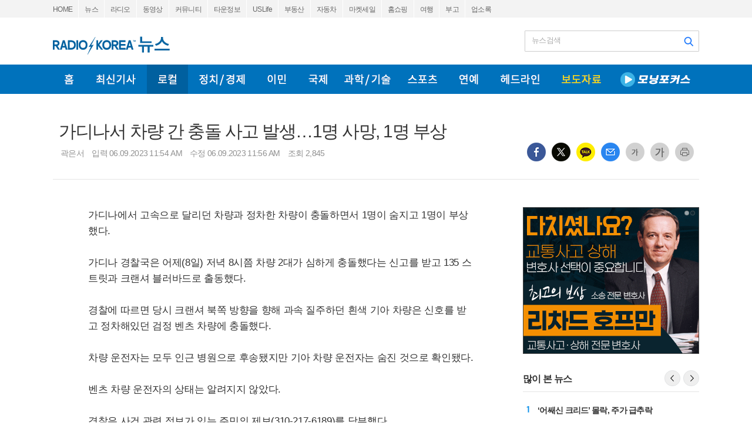

--- FILE ---
content_type: text/html; charset=UTF-8
request_url: https://radiokorea.com/news/article.php?uid=420820
body_size: 13663
content:
<!DOCTYPE html>
<html lang="ko">
<head>
<meta http-equiv="Content-Type" content="text/html; charset=UTF-8">
<meta http-equiv="X-UA-Compatible" content="IE=edge">
<meta content="ko" http-equiv="Content-Language" />
<meta name="viewport" content="width=1150">
<title>가디나서 차량 간 충돌 사고 발생…1명 사망, 1명 부상</title>

<meta name="description" content="가디나에서 고속으로 달리던 차량과 정차한 차량이 충돌하면서 1명이 숨지고 1명이 부상했다.가디나 경찰국은 어제(8일) 저녁 8시쯤 차량 2대가 심하게 충돌했다는 신고를 받고 135 스트릿과 크랜셔 블러바드로 출동했다.경찰에 …" />
<link rel="image_src" href="https://radiokorea.com/images_static/common/radiokorea_billboard3.jpg">

<meta itemprop="name" content="가디나서 차량 간 충돌 사고 발생…1명 사망, 1명 부상">
<meta itemprop="description" content="정확하고 빠른 뉴스 라디오코리아 뉴스">
<meta itemprop="image" content="https://radiokorea.com/images_static/common/radiokorea_billboard3.jpg">

<meta property="og:title" content="가디나서 차량 간 충돌 사고 발생…1명 사망, 1명 부상" />
<meta property="og:url" content="https://radiokorea.com/news/article.php?uid=420820">
<meta property="og:description" content="정확하고 빠른 뉴스 라디오코리아 뉴스">
<meta property="og:site_name" content="라디오코리아 뉴스">
<meta property="og:image" content="https://radiokorea.com/images_static/common/radiokorea_billboard3.jpg">

<meta name="twitter:title" content="가디나서 차량 간 충돌 사고 발생…1명 사망, 1명 부상">
<meta name="twitter:url" content="https://radiokorea.com/news/article.php?uid=420820">
<meta name="twitter:description" content="정확하고 빠른 뉴스 라디오코리아 뉴스">
<meta name="twitter:image" content="https://radiokorea.com/images_static/common/radiokorea_billboard3.jpg">

<link rel="shortcut icon" type="image/x-icon" href="/favicon.ico" />
<link href="/css/common_1100.css?01152026" rel="stylesheet" type="text/css" charset="utf-8" />
<link href="/css/news/news.css?01152026" rel="stylesheet" type="text/css" charset="utf-8" />
<!-- Global site tag (gtag.js) - Google Analytics -->
<!-- Desktop -->
<script async src="https://www.googletagmanager.com/gtag/js?id=UA-29025276-1"></script>
<script>
  window.dataLayer = window.dataLayer || [];
  function gtag(){dataLayer.push(arguments);}
  gtag('js', new Date());
  gtag('config', 'UA-29025276-1');
</script>


<!-- Global site tag (gtag.js) - Google Analytics -->
<!-- Desktop G4 -->
<script async src="https://www.googletagmanager.com/gtag/js?id=G-99YYVX1N8W"></script>
<script>
  window.dataLayer = window.dataLayer || [];
  function gtag(){dataLayer.push(arguments);}
  gtag('js', new Date());
  gtag('config', 'G-99YYVX1N8W');
</script>


<!-- Global site tag (gtag.js) - Google Analytics -->
<!-- CafeMedia G4 -->
<script async src="https://www.googletagmanager.com/gtag/js?id=G-KYC4MST2S8"></script>
<script>
  window.dataLayer = window.dataLayer || [];
  function gtag(){dataLayer.push(arguments);}
  gtag('js', new Date());
  gtag('config', 'G-KYC4MST2S8');
</script>

<!-- Global site tag (gtag.js) - Google Analytics -->
<!-- CafeMedia G4 Desktop & Mobile -->
<script async src="https://www.googletagmanager.com/gtag/js?id=G-W2SZJP2EQ0"></script>
<script>
  window.dataLayer = window.dataLayer || [];
  function gtag(){dataLayer.push(arguments);}
  gtag('js', new Date());
  gtag('config', 'G-W2SZJP2EQ0');
</script>


<!-- Raptive START email detection script -->
<script>
!function(){"use strict";var e=window.location.search.substring(1).split("&");const t=e=>e.replace(/\s/g,""),o=e=>new Promise((t=>{if(!("msCrypto"in window)&&"https:"===location.protocol&&"crypto"in window&&"TextEncoder"in window){const o=(new TextEncoder).encode(e);crypto.subtle.digest("SHA-256",o).then((e=>{const o=Array.from(new Uint8Array(e)).map((e=>("00"+e.toString(16)).slice(-2))).join("");t(o)}))}else t("")}));for(var n=0;n<e.length;n++){var r="adt_ei",i=decodeURIComponent(e[n]);if(0===i.indexOf(r)){var a=i.split(r+"=")[1];if((e=>{const t=e.match(/((?=([a-zA-Z0-9._!#$%+^&*()[\]<>-]+))\2@[a-zA-Z0-9._-]+\.[a-zA-Z0-9._-]+)/gi);return t?t[0]:""})(t(a.toLowerCase()))){o(a).then((t=>{t.length&&(localStorage.setItem(r,t),localStorage.setItem("adt_emsrc","url"),e.splice(n,1),history.replaceState(null,"","?"+e.join("&")))}));break}}}}();
</script>
<!-- Raptive END email detection script -->


<!-- AdThrive Head Tag -->
<script>
(function(w, d) {
    w.adthrive = w.adthrive || {};
    w.adthrive.cmd = w.adthrive.cmd || [];
    w.adthrive.plugin = 'adthrive-ads-1.0.41-manual';
    w.adthrive.host = 'ads.adthrive.com';
    var s = d.createElement('script');
    s.async = true;
    s.referrerpolicy = 'no-referrer-when-downgrade';
    s.src = 'https://' + w.adthrive.host + '/sites/600859f5fadfce050f044b50/ads.min.js?referrer=' + w.encodeURIComponent(w.location.href);
    var n = d.getElementsByTagName('script')[0];
    n.parentNode.insertBefore(s, n);
})(window, document);

function cam_unique_array(a) {
    var seen = {};
    return a.filter(function(item) {
        return seen.hasOwnProperty(item) ? false : (seen[item] = true);
    });
}
window.adthrive.cmd.push(function() {
    cam_targeting_values = [];
    cam_unique_targeting = [];

    try {
        if (pm_pgtp) {
            cam_targeting_values.push('rk_' + pm_pgtp.substring(0, 37));
        }
    } catch (err) {}

    try {
        if (document.body.classList) {
            for (i = 0; i <= document.body.classList.length - 1; i++) {
                rk_body_class = document.body.classList[i];
                if (!rk_body_class.startsWith("adthrive")) {
                    cam_targeting_values.push('rk_' + rk_body_class.substring(0, 37));
                }
            }
        }

    } catch (err) {}

    if (cam_targeting_values.length > 0) {
        cam_unique_targeting = cam_unique_array(cam_targeting_values);
        window.adthrive.siteAds.targeting.push({
            key: 'at_custom_1',
            value: cam_unique_targeting,
        });
    }
});
</script>
<!-- End AdThrive Head Tag -->

<script>
function requireSupport() {
	// console.log("top adblocker detected");
}
function bluring() {
	if (event.srcElement.tagName == "A" || event.srcElement.tagName == "IMG") {
		document.body.focus();
	}
}
document.onfocusin=bluring;
</script>
<script src="https://cdnjs.cloudflare.com/ajax/libs/jquery/3.6.4/jquery.min.js" integrity="sha512-pumBsjNRGGqkPzKHndZMaAG+bir374sORyzM3uulLV14lN5LyykqNk8eEeUlUkB3U0M4FApyaHraT65ihJhDpQ==" crossorigin="anonymous" referrerpolicy="no-referrer"></script>
<script src="https://cdnjs.cloudflare.com/ajax/libs/bxslider/4.1.3/jquery.bxslider.min.js" integrity="sha512-LyNqIx6M7s/DjKwfhbLIRkOE+8dFcfgS93f9OgR5jCWKHlSvuKcfZ3WlWBJ7TjIPICgDevkG79/b09uoNjyZsA==" crossorigin="anonymous" referrerpolicy="no-referrer"></script>
<script src="https://cdnjs.cloudflare.com/ajax/libs/jquery-cookie/1.4.1/jquery.cookie.min.js" integrity="sha512-3j3VU6WC5rPQB4Ld1jnLV7Kd5xr+cq9avvhwqzbH/taCRNURoeEpoPBK9pDyeukwSxwRPJ8fDgvYXd6SkaZ2TA==" crossorigin="anonymous" referrerpolicy="no-referrer"></script>
<script src="/js/cklog.js"></script>

<script type="application/ld+json">
{
	"@context": "https://schema.org",
	"@type": "NewsArticle",
	"mainEntityOfPage": {
		"@type": "WebPage",
		"@id": "https://www.radiokorea.com/news/article?php?uid=420820"
	},
	"url": "https://www.radiokorea.com/news/article?php?uid=420820",
	"headline": "가디나서 차량 간 충돌 사고 발생…1명 사망, 1명 부상",
	"datePublished": "2023-06-09T11:54:06+08:00",
	"dateModified": "2023-06-09T11:56:16+08:00",
	"author": {
		"@type": "Person",
		"name": "곽은서"
	},
	"publisher": {
		"@type": "Organization",
		"name": "라디오코리아",
		"alternateName": "RadioKorea",
		"logo": {
			"@type": "ImageObject",
			"url": "https://rk-asset.s3.amazonaws.com/www/images/logo/logo_square.png",
			"width": "1000",
			"height": "1000"
		}
	},
	"description": "가디나에서 고속으로 달리던 차량과 정차한 차량이 충돌하면서 1명이 숨지고 1명이 부상했다.가디나 경찰국은 어제(8일) 저녁 8시쯤 차량 2대가 심하게 충돌했다는 신고를 받고 135 스트릿과 크랜셔 블러바드로 출동했다.경찰에 …"
}
</script>

</head>
<body class="news-main-template-default">
<style>
.goog-te-banner-frame.skiptranslate {display: none !important;}
body {top: 0px !important;}
</style>

<div id="gnv">
	<div id="gnv_box">
		<ul class="gnv_left">
			<li><a href="/?mode=pc">HOME</a></li>
			<li><a href="/news">뉴스</a></li>
			<li><a href="/radio">라디오</a></li>
			<li><a href="/tv">동영상</a></li>
			<li><a href="/community">커뮤니티</a></li>
			<li><a href="/towninfo">타운정보</a></li>
			<li><a href="/uslife">USLife</a></li>
			<li><a href="/community/realty.php">부동산</a></li>
			<li><a href="/community/auto.php">자동차</a></li>
			<li><a href="/market">마켓세일</a></li>
			<li><a href="/homeshopping">홈쇼핑</a></li>
			<li><a href="/travel">여행</a></li>
			<li><a href="/obituaries">부고</a></li>
			<li><a href="/rakotel">업소록</a></li>
		</ul>
		<ul class="gnv_right">
			<li><a href="/account/signin.php?url=http%3A%2F%2Fradiokorea.com%2Fnews%2Farticle.php%3Fuid%3D420820">로그인</a></li>
	    <li><a href="/account">회원가입</a></li>
			<li style="margin-top: 3px;">
				<div id="google_translate_flag"><img src="https://rk-asset.s3.us-west-2.amazonaws.com/www/images/common/translate.png" class="trans-flag"></div>
				<div id="google_translate_element"></div>
			</li>
		</ul>
	</div>
</div>
<div id="logo-line">
	<h1><a href="/news" target="_self"><span class="logo ht">라디오코리아 뉴스</span></a></h1>
	<div class="search_news" id="search_news">
		<form name="search" action="/news/search.php" method="get">
			<fieldset class="fld_inside">
				<legend class="screen_out">검색어 입력폼</legend>
				<div class="box_searchbar">
					<label for="q" class="lab_search">뉴스검색</label>
					<input type="text" class="tf_keyword" id="q" name="q" value="" autocomplete="off" spellcheck="false">
					<button id="btn_search" class="btn_search" type="submit"><span class="ir_wa">검색</span></button>
				</div>
			</fieldset>
		</form>
	</div>
</div>

<script>
	$("#q").focus(function() {
		$(".box_searchbar").addClass("search_on");
	}).focusout(function() {
		$(".box_searchbar").removeClass("search_on");
	})
</script>

<div id="menu-line">
	<div id="menu-box">
		<div class="menu">
			<ul>
				<li><a href="/news" class="home" target="_self"><span class="ht">홈</span></a></li>
				<li><a href="/news/recent.php" class="recent" target="_self"><span class="ht">최신뉴스</span></a></li>
				<li><a href="/news/news.php?type=local" class="local_over" target="_self"><span class="ht">로컬</span></a></li>
				<li><a href="/news/news.php?type=politic" class="politic" target="_self"><span class="ht">정치</span></a></li>
				<li><a href="/news/news.php?type=immigration" class="immigration" target="_self"><span class="ht">이민</span></a></li>
				<li><a href="/news/news.php?type=world" class="world" target="_self"><span class="ht">국제</span></a></li>
				<li><a href="/news/news.php?type=it" class="it" target="_self"><span class="ht">IT / 과학</span></a></li>
				<li><a href="/news/news.php?type=sports" class="sports" target="_self"><span class="ht">스포츠</span></a></li>
				<li><a href="/news/news.php?type=entertainment" class="entertainment" target="_self"><span class="ht">연예</span></a></li>
				<li><a href="/news/news.php?type=headline" class="headline" target="_self"><span class="ht">헤드라인</span></a></li>
				<li><a href="/news/news.php?type=press" class="press" target="_self"><span class="ht">보도자료</span></a></li>
				<li><a href="/news/news.php?type=mfocus" class="mfocus" target="_self"><span class="ht">모닝포커스</span></a></li>
			</ul>
		</div>
		<!--strong><a href="/news/report.php" target="_self"><span class="report ht">뉴스제보</span></a></strong-->
	</div>
</div>

<div id="article-header">
	<h1 class="article-title">가디나서 차량 간 충돌 사고 발생…1명 사망, 1명 부상</h1>
	<span class="article-info">
		<span class="article-prop">곽은서</span>
		<span class="article-prop">입력 06.09.2023 11:54 AM</span>
		<span class="article-prop">수정 06.09.2023 11:56 AM</span>
		<span class="article-prop">조회 2,845</span>
	</span>
	<div class="article-share">
		<ul class="list-sns">
			<li><a class="link-sns" href="javascript:shareFB('420820');"><span class="sns ico_sns_fb" title="페이스북"></span></a></li>
			<li><a class="link-sns" href="javascript:shareTW('420820', '가디나서 차량 간 충돌 사고 발생…1명 사망, 1명 부상');"><span class="sns ico_sns_tw" title="트위터"></span></a></li>
			<li><a class="link-sns" href="javascript:shareKT();"><span class="sns ico_sns_ka" title="카카오톡"></span></a></li>
			<li><a class="link-sns" target="_new" href="mailto:?subject=가디나서%20차량%20간%20충돌%20사고%20발생%E2%80%A61명%20사망%2C%201명%20부상&body=라디오코리아%20뉴스%0D%0A%0D%0A가디나서%20차량%20간%20충돌%20사고%20발생%E2%80%A61명%20사망%2C%201명%20부상%0D%0A%0D%0Ahttps%3A%2F%2Fwww.radiokorea.com%2Fnews%2Farticle.php%3Fuid%3D420820"><span class="sns ico_sns_ma" title="이메일"></span></a></li>
			<li><a class="link-sns" href="javascript:ContentsFontSize('-');"><span class="sns ico_font_dn" title="글씨작게"></span></a></li>
			<li><a class="link-sns" href="javascript:ContentsFontSize('+');"><span class="sns ico_font_up" title="글씨크게"></span></a></li>
			<li><a class="link-sns" href="javascript:articlePrint('420820');"><span class="sns ico_print" title="프린트"></span></a></li>
		</ul>
	</div>
</div>

<div id="contents">
	<div id="contents-left">
		<div id="article">
			<div class="article-view normal-article">
				<div id="news_content" itemprop="articleBody">
					가디나에서 고속으로 달리던 차량과 정차한 차량이 충돌하면서 1명이 숨지고 1명이 부상했다.<br><br>가디나 경찰국은 어제(8일) 저녁 8시쯤 차량 2대가 심하게 충돌했다는 신고를 받고 135 스트릿과 크랜셔 블러바드로 출동했다.<br><br>경찰에 따르면 당시 크랜셔 북쪽 방향을 향해 과속 질주하던 흰색 기아 차량은 신호를 받고 정차해있던 검정 벤츠 차량에 충돌했다.<br><br>차량 운전자는 모두 인근 병원으로 후송됐지만 기아 차량 운전자는 숨진 것으로 확인됐다.<br><br>벤츠 차량 운전자의 상태는 알려지지 않았다.<br><br>경찰은 사건 관련 정보가 있는 주민의 제보(310-217-6189)를 당부했다.&nbsp;				</div>
				<p class="copyright" id="author"><저작권자 &copy; RK Media, 무단 전재-재배포 AI 학습 및 활용 금지></p>
				<div class="article-amg">
					<iframe src="/amg/?page=NEWS&amg=ARTICLE" scrolling="no" frameborder="0" style="border:none; overflow:hidden; width:468px; height:60px;" allowTransparency="true"></iframe>
				</div>

			</div>
		</div>
		<div id="relate-view">
			<strong class="relate-title"><h3 class="relate-title-h3">주요뉴스<span class="relate-info">해당 뉴스로 연결됩니다.</span></h3></strong>
<ul class="relate-list">
	<li><a href="/news/article.php?uid=489206" class="link_txt">인앤아웃, 구글·애플 제치고 ‘캘리포니아 최고 직장’ 1위</a></li>
	<li><a href="/news/article.php?uid=489207" class="link_txt">‘어쌔신 크리드’ 몰락, 주가 급추락</a></li>
	<li><a href="/news/article.php?uid=489251" class="link_txt">연방정부 셧다운 가능성 .. 야당, 국민 쏴죽인 이민당국에 예산 거부</a></li>
	<li><a href="/news/article.php?uid=489246" class="link_txt">미국 천연가스 가격, ‘역사적 급등’</a></li>
	<li><a href="/news/article.php?uid=489204" class="link_txt">전 NFL선수, LA 노숙자 텐트촌서 숨진 채 발견…타살 판정</a></li>
	<li><a href="/news/article.php?uid=489250" class="link_txt">미니애폴리스에서 또 ICE 요원이 민간인 사살</a></li>
	<li><a href="/news/article.php?uid=489205" class="link_txt">"LA한인타운 인근 라치몬트서 매춘 급증에 주민들 '몸살'"</a></li>
	<li><a href="/news/article.php?uid=489248" class="link_txt">두 살배기 아기, ICE 요원에 체포돼 논란</a></li>
	<li><a href="/news/article.php?uid=489208" class="link_txt">“신용카드 이자 10% 상한선은 재앙”</a></li>
	<li><a href="/news/article.php?uid=489249" class="link_txt">FBI 팀장, ICE 총격사건 수사 중 사임</a></li>
</ul>
		</div>

<style>
.comment {
	overflow: hidden;
	margin: 25px 30px 0px 10px;
	line-height: 1.625;
	letter-spacing: -0.02em;
}
.comment .cmt_count_box {

}
.comment .write_box {
	background-color: #fff;
}
.comment .write_box {
	position: relative;
	padding-bottom: 20px;
	border: 1px solid #c8c8c8;
}

.comment .login_box {
  position: relative;
  border: 1px solid #c8c8c8;
  cursor:pointer;
}
.comment .login_box .link_write {
	border-color: #ccc;
	display: block;
	overflow: hidden;
	position: relative;
	padding: 15px 10px;
	text-overflow: ellipsis;
	white-space: nowrap;
	background-color: #fff;
	color: #888;
}

.comment .info_account {
	position: relative;
	overflow: visible;
	height: 32px;
	z-index: 10;
	padding: 9px 14px 0px 14px;
	clear: both;
	*zoom: 1;
	z-index: 100;
}
.comment .info_account .link_nick {
	padding: 0 0 4px;
}
.comment .info_account .link_nick {
	display: block;
	position: relative;
	height: 17px;
	padding: 2px 0;
	font-size: 12px;
	letter-spacing: -1px;
}
.comment .info_account .name {
	display: inline-block;
	overflow: hidden;
	padding: 2px 0 0;
	text-overflow: ellipsis;
	white-space: nowrap;
	width: 130px;
	letter-spacing: 0;
	font-family: monospace;
}
.comment .input_box {
	position: relative;
	padding: 0 14px;
	line-height: 1.3;
	background-color: #fff;
}
.comment .input_box .comment_content {
	display: block;
	overflow: hidden;
	width: 100%;
	height: 60px;
	resize: none;
	border: 0 none;
	font-size: 14px;
	line-height: 17px;
	color: #141414;
	box-sizing: border-box;
	-webkit-box-sizing: border-box;
	outline: 0;
	min-height: 51px;
	margin-bottom: 19px;
}
.comment .txt_byte {
	margin-left: 15px;
	margin-bottom: 5px;
  font-size: 12px;
  font-family: Roboto,arial;
  color: #333;
  letter-spacing: 0;
}
.comment .txt_byte .comment_byte {
	color: #333;
}
.comment .txt_byte .slash {
	margin-left: 5px;
	margin-right: 5px;
}
.comment .input_console {
	border-top: 1px solid #f3f3f3;
	width: 100%;
	height: 22px;
}
.comment .input_console .txt_guide {
	padding: 12px 0 0 14px;
	font-size: 13px;
	color: #5f779a;
	letter-spacing: -.03em;
	float:left;
}
.comment .input_console .tool_write {
	overflow: hidden;
	margin: 5px 10px;
	float:right;
}
.comment .input_console .tool_write .btn_write {
	overflow: hidden;
	width: 56px;
	border-radius: 1px;
	font-size: 13px;
	line-height: 29px;
	font-weight: 400;
	background-color: #eee;
	color: #4d4d4d;
	vertical-align: top;
	outline: 0;
	border: 0px;
	padding-top: 1px;
}
.comment .input_console .tool_write .btn_write .inner_btn {
	display: inline-block;
}
.comment .input_console .tool_write .btn_write:hover{
	background-color:#dedede
}

.comment .cmt_count_box .cmt_count {
	font-weight: 700;
  padding-left: 3px;
}
.comment .cmt_count_box .cmt_count .num_count {
	line-height: 23px;
	color: #b57474;
	display: inline-block;
	margin-left: 2px;
	letter-spacing: 0;
	vertical-align: top;
	font-weight: 700;
	font-style: normal;
}
.comment button, .comment input[type=button], .comment input[type=file], .comment input[type=reset], .comment input[type=submit] {
	-webkit-appearance: button;
	border-radius: 0;
}
.comment button {
	border: 0 none;
	background-color: transparent;
	cursor: pointer;
}
.comment_content::-webkit-input-placeholder {color: #aaa;}
.comment_content:-moz-placeholder {color: #aaa;}
.comment_content::-moz-placeholder {color: #aaa;}
.comment_content::placeholder {color: #aaa;}
.comment_content:-ms-input-placeholder {color: #aaa;}

.comment .list_comment {
	padding: 0;
	margin-top: 10px;
	margin-bottom: 50px;
}
.comment .list_comment li {
	clear: both;
	*zoom: 1;
	overflow: visible;
	position: relative;
	padding: 15px 0px 15px 0px;
	clear: both;
}
.comment .list_comment li:first-child {
	border-top: 0 none;
}
.comment .list_comment .re {
	border-top: 0 none;
	background-image: url('https://rk-asset.s3.amazonaws.com/www/images/news/1100/comment_reply.gif');
	background-position: 14px 16px;
	background-repeat: no-repeat;
	background-color: #f9f9f9;
  border-bottom: 1px solid #f1f1f1;
}
.comment .list_comment .re .comment_box {
	padding: 0px 7px 0px 30px;
}

.comment .list_comment .comment_box {
	padding: 0px 7px;
}
.comment .list_comment .info_line {
	clear:both;
	height: 14px;
}
.comment .list_comment .info_line .info_nick {
	float:left;
}
.comment .list_comment .info_line .info_nick .txt_nick {
	padding-top: 1px;
	padding-right: 5px;
	float: left;
	font-size: 14px;
	font-weight: 700;
	line-height: 16px;
	color: #396dba;
	letter-spacing: 0px;
	text-overflow: ellipsis;
	white-space: nowrap;
	text-transform: uppercase;
}
.comment .list_comment .info_line .info_nick .txt_date {
	float: left;
	margin: 1px 0 0 3px;
	font-weight: 400;
	font-size: 12px;
	line-height: 16px;
	color: #888;
}
.comment .list_comment .info_line .info_cmd {
	float:right;
}
.comment .list_comment .desc_line {
	clear:both;
}
.comment .list_comment .desc_line .txt_desc {
	font-size: 15px;
	line-height: 19px;
	color: #555;
	word-wrap: break-word;
	word-break: keep-all;
	overflow: hidden;
	padding: 8px 0px;
}

.comment .list_comment .cmd_reply {
	height: 18px;
}
.comment .list_comment .comment_reply {
	float: left;
	top: 2px;
}
.comment .list_comment .comment_reply .reply {
	position: relative;
	top: 1px;
	cursor:pointer;
}

.comment .list_comment .comment_recomm {
	float: right;
}
.comment .list_comment .comment_recomm .img_cmt {
	position: absolute;
	top: 0;
	left: 0;
	width: 18px;
	height: 18px;
	margin: 1px 4px 0 0;
	vertical-align: top;
	font-size: 0;
	line-height: 0;
	text-indent: -9999px;
}
.comment .list_comment .comment_recomm .btn_g {
	float: left;
	position: relative;
	padding-left: 19px;
	text-align: left;
	font-weight: 400;
	font-size: 12px;
	line-height: 18px;
	outline: 0;
	overflow: visible;
}
.comment .list_comment .comment_recomm .btn_like {
	margin-left: 0px;
}
.comment .list_comment .comment_recomm .btn_like .ico_like {
	background-image: url('https://rk-asset.s3.amazonaws.com/www/images/news/1100/comment_like.png');
	background-position: 0px 0px;
}
.comment .list_comment .comment_recomm .btn_dislike {
	margin-left: 17px;
}
.comment .list_comment .comment_recomm .btn_dislike .ico_dislike {
	background-image: url('https://rk-asset.s3.amazonaws.com/www/images/news/1100/comment_like.png');
	background-position: -18px 0px;
}
.comment .list_comment .comment_recomm .num_txt {
	line-height: 18px;
	margin-left: 3px;
	line-height: 11px;
	padding-right: 1px;
	position: relative;
	top: 3px;
	font-family: arial,Roboto;
	font-size: 12px;
	color: #000;
}
.comment .list_comment .comment_recomm .btn_like .num_txt {
	color: #e8444f;
}
.comment .list_comment .comment_recomm .btn_dislike .num_txt {
	color: #4884e6;
}

.reply_wrap {
	display:none;
	padding:10px 30px;
	border-top: 0 none;
	background-image: url('https://rk-asset.s3.amazonaws.com/www/images/news/1100/comment_reply.gif');
	background-position: 14px 16px;
	background-repeat: no-repeat;
}

.no_reply {
   margin: 50px 0px;
	text-align: center;
}

#write-box {
	display:none;
}
#login-box {
	display:none;
}
.comment-view-box {text-align: right;margin-right: 45px;margin-bottom: 35px;}
.comment-view {color: #999;font-weight: bold;font-size: 15px;cursor:pointer;}
</style>


	<!--div class="comment-view-box"><span class="comment-view">+ 댓글보기</span></div-->

		<div class="comment">
			<div class="cmt_count_box">
				<span class="cmt_count">댓글 <em class="num_count">0</em></span>
			</div>

			<div class="write_box" id="write-box">
				<form name="frm_comment" id="frm_comment" method="post" autocomplete="off">
				<input type="hidden" name="cmd" value="R">
				<input type="hidden" name="uid">
				<input type="hidden" name="id">
				<input type="hidden" name="is_good">
				<input type="hidden" name="is_nogood">
				<div class="info_account">
					<p class="link_nick">
						<span class="name"></span>
					</p>
				</div>
				<div class="input_box">
					<textarea class="comment_content" name="comment_content" id="comment_content" data-id="" placeholder="권리침해, 욕설, 특정 대상을 비하하는 내용, 청소년에게 유해한 내용 등을 게시할 경우 운영정책과 이용약관 및 관련 법률에 의해 제재될 수 있습니다."></textarea>
				</div>
				</form>
				<div class="txt_byte">
					<span class="comment_byte" id="comment_byte">0</span><span class="slash">/</span><span>300</span>
				</div>
				<div class="input_console">
					<div class="txt_guide">※ 이 댓글에 대한 법적 책임은 작성자에게 귀속됩니다.</div>
					<div class="tool_write"><button class="btn_write" id="btn_write" data-id=""><span class="inner_btn">등록</span></button></div>
				</div>
			</div>

			<div class="login_box" id="login-box">
				<div id="login_box_comment" class="link_write">
					<span class="txt_write">댓글을 쓰려면 로그인 해주세요.</span>
				</div>
			</div>

			<ul class="list_comment">
				<li class="no_reply">댓글이 없습니다</li>
			</ul>
		</div>

<script>
	var viewComment = false;

	$(".comment-view").on("click", function() {
		if (!viewComment) {
			$(".comment-view").html("- 댓글감추기");
			$(".comment").toggle();
			viewComment = true;
		} else {
			$(".comment-view").html("+ 댓글보기");
			$(".comment").toggle();
			viewComment = false;
		}
	});
</script>

<script>
	$("#login_box_comment").click(function() {
		location.href = "https://www.radiokorea.com/account/signin.php?url=https%3A%2F%2Fwww.radiokorea.com%2Fnews%2Farticle.php%3Fuid%3D420820";
	});

	$(".reply").click(function() {
		location.href = "https://www.radiokorea.com/account/signin.php?url=https%3A%2F%2Fwww.radiokorea.com%2Fnews%2Farticle.php%3Fuid%3D420820";
	});

	$(".btn_like").click(function() {
		location.href = "https://www.radiokorea.com/account/signin.php?url=https%3A%2F%2Fwww.radiokorea.com%2Fnews%2Farticle.php%3Fuid%3D420820";
	});

	$(".btn_dislike").click(function() {
		location.href = "https://www.radiokorea.com/account/signin.php?url=https%3A%2F%2Fwww.radiokorea.com%2Fnews%2Farticle.php%3Fuid%3D420820";
	});

	$("#login-box").show();
</script>

	</div>
	<div id="contents-right">
		<div id="news-right">

	<div class="N--1">
		<iframe src="/amg/?tag=N-1" scrolling="no" frameborder="0" style="border:none; overflow:hidden; width:300px; height:250px;" allowTransparency="true"></iframe>
	</div>

	<p class="h10"></p>


	<div class="popular-section">
		<div class="popular-nav">
			<h3 class="popular-title">많이 본 뉴스</h3>
			<div class="popular-btn">
				<button class="btn-slide btn-prev"><span class="ico-prev">이전</span></button>
				<button class="btn-slide btn-next"><span class="ico-next">다음</span></button>
			</div>
		</div>
		<div class="popular-data">
<ol class="popular-news">
	<li><em class="num-e num-1"><span>1위</span></em><strong class="p-news-item"><a href="/news/article.php?uid=489207">‘어쌔신 크리드’ 몰락, 주가 급추락</a></strong></li>
	<li><em class="num-e num-2"><span>2위</span></em><strong class="p-news-item"><a href="/news/article.php?uid=489208">“신용카드 이자 10% 상한선은 재앙”</a></strong></li>
	<li><em class="num-e num-3"><span>3위</span></em><strong class="p-news-item"><a href="/news/article.php?uid=489206">인앤아웃, 구글·애플 제치고 ‘캘리포니아 최고 직장’ 1위</a></strong></li>
	<li><em class="num-e num-4"><span>4위</span></em><strong class="p-news-item"><a href="/news/article.php?uid=489250">미니애폴리스에서 또 ICE 요원이 민간인 사살</a></strong></li>
	<li><em class="num-e num-5"><span>5위</span></em><strong class="p-news-item"><a href="/news/article.php?uid=489248">두 살배기 아기, ICE 요원에 체포돼 논란</a></strong></li>
	<li><em class="num-e num-6"><span>6위</span></em><strong class="p-news-item"><a href="/news/article.php?uid=489249">FBI 팀장, ICE 총격사건 수사 중 사임</a></strong></li>
	<li><em class="num-e num-7"><span>7위</span></em><strong class="p-news-item"><a href="/news/article.php?uid=489205">"LA한인타운 인근 라치몬트서 매춘 급증에 주민들 '몸살'"</a></strong></li>
	<li><em class="num-e num-8"><span>8위</span></em><strong class="p-news-item"><a href="/news/article.php?uid=489251">연방정부 셧다운 가능성 .. 야당, 국민 쏴죽인 이민당국에 예산 거부</a></strong></li>
	<li><em class="num-e num-9"><span>9위</span></em><strong class="p-news-item"><a href="/news/article.php?uid=489246">미국 천연가스 가격, ‘역사적 급등’</a></strong></li>
	<li><em class="num-e num-10"><span>10위</span></em><strong class="p-news-item"><a href="/news/article.php?uid=489204">전 NFL선수, LA 노숙자 텐트촌서 숨진 채 발견…타살 판정</a></strong></li>
</ol>

<ol class="popular-news">
	<li><em class="num-e num-11"><span>11위</span></em><strong class="p-news-item"><a href="/news/article.php?uid=489258">트럼프 "미네소타 총격 조사"…ICE 철수 시사</a></strong></li>
	<li><em class="num-e num-12"><span>12위</span></em><strong class="p-news-item"><a href="/news/article.php?uid=489245">JD 밴스 부통령, 이민 단속 강화 시사</a></strong></li>
	<li><em class="num-e num-13"><span>13위</span></em><strong class="p-news-item"><a href="/news/article.php?uid=489267">미국, ‘마당 있는 집’ 점점 사라진다</a></strong></li>
	<li><em class="num-e num-14"><span>14위</span></em><strong class="p-news-item"><a href="/news/article.php?uid=489257">트럼프 행정부 이민당국 요원에 사살된 시민 '용의자' 취급 '분노'</a></strong></li>
	<li><em class="num-e num-15"><span>15위</span></em><strong class="p-news-item"><a href="/news/article.php?uid=489241">사우스 LA 자선단체 대표 사기 혐의로 체포</a></strong></li>
	<li><em class="num-e num-16"><span>16위</span></em><strong class="p-news-item"><a href="/news/article.php?uid=489256">중부, 북동부 강력한 눈폭풍 강타 .. 연방 비상사태 선포</a></strong></li>
	<li><em class="num-e num-17"><span>17위</span></em><strong class="p-news-item"><a href="/news/article.php?uid=489247">트럼프 대통령 NATO 비하 발언 파문 확산</a></strong></li>
	<li><em class="num-e num-18"><span>18위</span></em><strong class="p-news-item"><a href="/news/article.php?uid=489253">미네소타에서는 경찰 수사는 커녕 시민권 증명 조사</a></strong></li>
	<li><em class="num-e num-19"><span>19위</span></em><strong class="p-news-item"><a href="/news/article.php?uid=489239">LA서도 공적자금 개인 유용 스캔들 터져 .. 자선단체 책임자 체포</a></strong></li>
	<li><em class="num-e num-20"><span>20위</span></em><strong class="p-news-item"><a href="/news/article.php?uid=489244">재향군인들 위한 ‘조립식 소형 주택’ 논란</a></strong></li>
</ol>

<ol class="popular-news">
	<li><em class="num-e num-21"><span>21위</span></em><strong class="p-news-item"><a href="/news/article.php?uid=489237">LA메트로에서 숨진 여성 유족 메트로에게 소송 제기</a></strong></li>
	<li><em class="num-e num-22"><span>22위</span></em><strong class="p-news-item"><a href="/news/article.php?uid=489255">국토안보부 장관, "이민당국 요원 총격은 정당방위"</a></strong></li>
	<li><em class="num-e num-23"><span>23위</span></em><strong class="p-news-item"><a href="/news/article.php?uid=489254">이민당국 요원 총격 사살에 LA서 추모 집회와 시위 열려</a></strong></li>
	<li><em class="num-e num-24"><span>24위</span></em><strong class="p-news-item"><a href="/news/article.php?uid=489252">"또 이민당국 요원이 시민 사살해" CA주 정계 분노</a></strong></li>
	<li><em class="num-e num-25"><span>25위</span></em><strong class="p-news-item"><a href="/news/article.php?uid=489263">카이저 간호사·의료진 오늘부터 무기한 총파업</a></strong></li>
	<li><em class="num-e num-26"><span>26위</span></em><strong class="p-news-item"><a href="/news/article.php?uid=489236">LA 수피리어 법원 UCLA 시위에서 다친 남성 소송 기각</a></strong></li>
	<li><em class="num-e num-27"><span>27위</span></em><strong class="p-news-item"><a href="/news/article.php?uid=489235">인공지능, AI 채용 플랫폼에 소송 제기돼</a></strong></li>
	<li><em class="num-e num-28"><span>28위</span></em><strong class="p-news-item"><a href="/news/article.php?uid=489269">트럼프 대통령, 연방요원 총격에 2명 사살된 미네소타에 국경차르 파견</a></strong></li>
	<li><em class="num-e num-29"><span>29위</span></em><strong class="p-news-item"><a href="/news/article.php?uid=489266">CA 플라스틱 재활용률, 처참한 수준</a></strong></li>
	<li><em class="num-e num-30"><span>30위</span></em><strong class="p-news-item"><a href="/news/article.php?uid=489199">스페이스X 사상 최대 IPO 기대감…월가 대형 은행 경쟁</a></strong></li>
</ol>

		</div>
	</div>


	<p class="h10"></p>

	<div class="N-2">
		<iframe src="/amg/?tag=N-2" scrolling="no" frameborder="0" style="border:none; overflow:hidden; width:300px; height:250px;" allowTransparency="true"></iframe>
	</div>

	<p class="h20"></p>


	<div class="right-sticky">
		<div class="photo-section">
			<div class="photo-nav">
				<h3>포토</h3>
			</div>
			<div class="photo-data">
<ul class="photo-list">
<li class="link_cont"><a class="link_cont" href="/news/article.php?uid=489288"><span class="wrap_thumb"><img class="thumb_g" src="https://rk-thumb.s3.us-west-2.amazonaws.com/www/news/right_photo_489288.jpg" width='144'></span><strong class="tit_thumb">BTS 투어에 관광업계 들썩…"외국인 부산여행 검색량 2천375%↑"</strong></a></li>
<li class="link_cont"><a class="link_cont" href="/news/article.php?uid=489287"><span class="wrap_thumb"><img class="thumb_g" src="https://rk-thumb.s3.us-west-2.amazonaws.com/www/news/right_photo_489287.jpg" width='144'></span><strong class="tit_thumb">송강·이준영·장규리의 청춘물…tvN "포핸즈" 하반기 첫선</strong></a></li>
</ul>
			</div>
		</div>

		<div class="all-section">
			<div class="all-nav">
				<a href="/news/news.php?type=politic"><h3>정치/경제</h3></a>
			</div>
			<div class="all-data">
<ul class="all-list">
	<li><a href="/news/article.php?uid=485997">연방 셧다운 한달째 막대한 피해 ‘민간계약사들 120억달러, 연방정부 140억달러’</a></li>	<li><a href="/news/article.php?uid=486512">빅테크 지속적 성장, 경제 환경 재편</a></li>	<li><a href="/news/article.php?uid=487100">테슬라 AI 책임자, 2026년 ‘시련의 한해’ 경고</a></li>	<li><a href="/news/article.php?uid=487862">중국, ‘부동산 위기’ 등 경제 악화</a></li>	<li><a href="/news/article.php?uid=487093">마이크 존슨 하원의장, 백악관에 최후 통첩</a></li>	<li><a href="/news/article.php?uid=486049">연방 셧다운 11월 첫째주인 내주 결판난다 ‘공화 핵 옵션 또는 민주 출구 찾기’</a></li>	<li><a href="/news/article.php?uid=486250">네바다 법무장관, 트럼프 행정부 상대로 연방재난청 보조금 소송</a></li></ul>
			</div>
		</div>


		<p class="h10"></p>

		<div class="N-3">
			<iframe src="/amg/?tag=N-3" scrolling="no" frameborder="0" style="border:none; overflow:hidden; width:300px; height:250px;" allowTransparency="true"></iframe>
		</div>

		<p class="h30"></p>


	</div>

	<p class="h30"></p>
</div>


<script>
$(document).ready(function(){
  var popular_slider = $('.popular-data').bxSlider({
		auto : true,
		autoHover: true,
		pause: 6000,
		controls : false,
		pager : false,
		speed : 300,
		infiniteLoop : true
  });

	$('.btn-prev').click(function(){
	  popular_slider.goToPrevSlide();
	});

	$('.btn-next').click(function(){
	  popular_slider.goToNextSlide();
	});
});
</script>	</div>
</div>

<div id="recomm_view">
	<div class="inner_recomm">
		<div class="recomm_news">
			<h3 class="recomm-title">이 시각 추천뉴스</h3>
<ul class="list_recomm">
<li class="photo_item"><a class="link_cont" href="/news/article.php?uid=489290"><span class="wrap_thumb"><img class="thumb_g" src="https://rk-thumb.s3.us-west-2.amazonaws.com/www/news/recomm_photo_489290.jpg" width='285'></span><strong class="tit_thumb">외로움 딛고 사랑 찾은 서현진…"러브 미" 1%대로 종영</strong></a></li>
<li><strong class="tit_g"><a class="link_txt" href="/news/article.php?uid=489233">2026 미주한인보험재정전문인협회(KAIFPA) 총회 및 정기 이사회</a></strong></li>
<li><strong class="tit_g"><a class="link_txt" href="/news/article.php?uid=489298">기아 7개 모델, US뉴스 월드 리포트 선정 ‘2026 경제적 가치 가장 뛰어난 차’ 수상</a></strong></li>
<li><strong class="tit_g"><a class="link_txt" href="/news/article.php?uid=487862">중국, ‘부동산 위기’ 등 경제 악화</a></strong></li>
<li><strong class="tit_g"><a class="link_txt" href="/news/article.php?uid=489299">그렉 보비노 국경순찰대장 '논란의 중심'/미네소타 사건에 총기소지권 논쟁</a></strong></li>
<li><strong class="tit_g"><a class="link_txt" href="/news/article.php?uid=487100">테슬라 AI 책임자, 2026년 ‘시련의 한해’ 경고</a></strong></li>
<li><strong class="tit_g"><a class="link_txt" href="/news/article.php?uid=489274">한화시스템, 방사청과 연합지휘통제체계 성능개량 개발 착수</a></strong></li>
<li class="photo_item"><a class="link_cont" href="/news/article.php?uid=489295"><span class="wrap_thumb"><img class="thumb_g" src="https://rk-thumb.s3.us-west-2.amazonaws.com/www/news/recomm_photo_489295.jpg" width='285'></span><strong class="tit_thumb">베트남, 자국서 별세한 이해찬 前총리에 "깊은 애도"</strong></a></li>
<li><strong class="tit_g"><a class="link_txt" href="/news/article.php?uid=489265">헐리우드 선셋길 차량 돌진…여러 명 부상·운전자 체포</a></strong></li>
<li><strong class="tit_g"><a class="link_txt" href="/news/article.php?uid=489297">"블랙아웃" 이란서 잠시 인터넷 회복…유혈 참상 추가로 공개</a></strong></li>
<li><strong class="tit_g"><a class="link_txt" href="/news/article.php?uid=489275">"로봇 팔, 환경변화 맞춰 제기능"…UNIST, 제어 알고리즘 개발</a></strong></li>
<li><strong class="tit_g"><a class="link_txt" href="/news/article.php?uid=489289">차주영, 활동 일시 중단…"이비인후과 수술 받아"</a></strong></li>
<li><strong class="tit_g"><a class="link_txt" href="/news/article.php?uid=489280">NBA 레이커스의 돈치치, 친정 댈러스 상대 4연승 행진</a></strong></li>
<li><strong class="tit_g"><a class="link_txt" href="/news/article.php?uid=489281">다루빗슈, 은퇴설 부인 "샌디에이고와 계약 해지는 의논 중"</a></strong></li>
</ul>
		</div>
	</div>
</div>

<script>
function articlePrint(uid) {
	var url = "print.php?uid=" + uid;
	var wnd = "article_print";
	var w = 800;
	var h = 600;
	var scroll = "yes";
	var x = (screen.width - w) / 2;
	var y = (screen.height - h) / 2;
	y -= 20;
	var param = 'height=' + h + ',width=' + w + ',top=' + y + ',left=' + x + ',scrollbars=' + scroll + ',resizable=no,directories=no,status=no,toolbar=no,menubar=no,location=no';
	var hWnd  = window.open('', wnd, param);
	if (hWnd != null) hWnd.location.href = url;
	if (parseInt(navigator.appVersion) >= 4) hWnd.window.focus();
}
</script>

<script src="/js/kakaotalk/kakao.min.js"></script>

<script>
	Kakao.init('9fe75c33f255e3914e972661a5957204');
	console.log(Kakao.isInitialized());
</script>

<script>
var nFontSize = 17;

function ContentsFontSize(s) {
	if (s == "+") {
		if (nFontSize == 22) {
			return;
		}

		nFontSize++;
		$("#news_content").css({"font-size" : nFontSize + "px"});
		$("#news_content div").css({"font-size" : nFontSize + "px"});
		$("#news_content p").css({"font-size" : nFontSize + "px"});
		$("#news_content dt").css({"font-size" : nFontSize + "px"});
		$("#news_content dd").css({"font-size" : nFontSize + "px"});
	}

	if (s == "-") {
		if (nFontSize == 17) {
			return;
		}

		nFontSize--;
		$("#news_content").css({"font-size" : nFontSize + "px"});
		$("#news_content div").css({"font-size" : nFontSize + "px"});
		$("#news_content p").css({"font-size" : nFontSize + "px"});
		$("#news_content dt").css({"font-size" : nFontSize + "px"});
		$("#news_content dd").css({"font-size" : nFontSize + "px"});
	}

	//setCookie("textsize", orisize, 1);
	$.cookie("news_article_text_size", nFontSize, {path: '/', domain: '.radiokorea.com', secure: true});
}

function loadFontSize() {
	var size = $.cookie("news_article_text_size");

	if (isNaN(size)) {
		size = nFontSize;
	}

	if (size != "") {
		$("#news_content").css({"font-size" : size + "px"});
		$("#news_content div").css({"font-size" : size + "px"});
		$("#news_content p").css({"font-size" : size + "px"});
		$("#news_content dt").css({"font-size" : size + "px"});
		$("#news_content dd").css({"font-size" : size + "px"});

		nFontSize = size;
	}
}

loadFontSize();

function shareFB(uid) {
	var url = 'https://www.facebook.com/sharer/sharer.php?u=https%3A%2F%2Fwww.radiokorea.com%2Fnews%2Farticle.php%3Fuid%3D' + uid;
	var wnd = "fb";
	var w = 800;
	var h = 600;
	var scroll = "yes";
	var x = (screen.width - w) / 2;
	var y = (screen.height - h) / 2;
	y -= 20;
	var param = 'height=' + h + ',width=' + w + ',top=' + y + ',left=' + x + ',scrollbars=' + scroll + ',resizable=no,directories=no,status=no,toolbar=no,menubar=no,location=no';
	var hWnd  = window.open('', wnd, param);
	if (hWnd != null) hWnd.location.href = url;
	if (parseInt(navigator.appVersion) >= 4) hWnd.window.focus();
}

function shareTW(uid, subject) {
	var url = 'https://twitter.com/intent/tweet?text=' + encodeURIComponent(subject + '\r\n') + '&url=https%3A%2F%2Fwww.radiokorea.com%2Fnews%2Farticle.php%3Fuid%3D' + uid;
	var wnd = "tw";
	var w = 800;
	var h = 600;
	var scroll = "yes";
	var x = (screen.width - w) / 2;
	var y = (screen.height - h) / 2;
	y -= 20;
	var param = 'height=' + h + ',width=' + w + ',top=' + y + ',left=' + x + ',scrollbars=' + scroll + ',resizable=no,directories=no,status=no,toolbar=no,menubar=no,location=no';
	var hWnd  = window.open('', wnd, param);
	if (hWnd != null) hWnd.location.href = url;
	if (parseInt(navigator.appVersion) >= 4) hWnd.window.focus();
}

function shareKT() {
	Kakao.Link.sendDefault({
	  objectType: 'feed',
	  content: {
	    title: "가디나서 차량 간 충돌 사고 발생…1명 사망, 1명 부상",
	    description: "가디나에서 고속으로 달리던 차량과 정차한 차량이 충돌하면서 1명이 숨지고 1명이 부상했다.가디나 경찰국은 어제(8일) 저녁 8시쯤 차량 2대가 심하게 충돌했다는 신고를 받고 135 스트릿과 크랜셔 블러바드로 출동했다.경찰에 …",
	    imageUrl: '',
	    link: {
	      webUrl: 'https://www.radiokorea.com/news/article.php?uid=420820',
	      mobileWebUrl: 'https://m.radiokorea.com/news/article.php?uid=420820'
	    },
	  },
	  buttons: [
	    {
	      title: '뉴스 보기',
	      link: {
	        webUrl: 'https://www.radiokorea.com/news/article.php?uid=420820',
	        mobileWebUrl: 'https://m.radiokorea.com/news/article.php?uid=420820'
	      },
	    },
	  ],
	  success: function(response) {
	    console.log(response);
	  },
	  fail: function(error) {
	    console.log(error);
	  }
	});
}
</script>

<div id="footer">
	<div class="foot-box">
		<div class="left"><img src="https://rk-asset.s3.us-west-2.amazonaws.com/www/images/common/footer_logo_36.png?10092025"></div>
		<div class="right">
			<div class="family">
			  <div><img src="https://rk-asset.s3.us-west-2.amazonaws.com/www/images/common/footer_family.png?10092025"></div>
			  <div>
					<select name="radiokorea_family" id="radiokorea_family">
						<option value="">RADIOKOREA Family</option>
						<option value="" disabled>--------------------------</option>
						<option value="radiokorea">Radio Korea USA, Inc</option>
						<option value="pny_broadcasting">P&Y Broadcasting Corporation</option>
						<option value="e_radiokorea">E-Radio Korea USA.Com, Inc</option>
						<option value="rkmedia_foundation">RK Media Foundation</option>
						<option value="" disabled>Radio Korea Business Directory, Inc</option>
						<option value="" disabled>RK Media Group, Inc</option>
						<option value="" disabled>TV Korea USA, Inc</option>
					</select>
			  </div>
			</div>
			<ul class="menu">
				<li><a href="/company/company.php?t=Mission">About Us</a></li>
				<li class="bar">|</li>
				<li><a href="/help/terms.php">Terms of Service</a></li>
				<li class="bar">|</li>
				<li><a href="/help/privacy.php">Privacy Policy</a></li>
				<li class="bar">|</li>
				<li><a href="/help/disclaimer.php">Disclaimer</a></li>
				<li class="bar">|</li>
				<li><a href="/help/spam.php">Anti-Spam Policy</a></li>
				<li class="bar">|</li>
				<li><a href="https://publicfiles.fcc.gov/am-profile/kmpc" target="fcc">KMPC Online Public File</a></li>
				<li class="bar">|</li>
				<li><a href="/company/advertisement.php?t=Internet">Advertising</a></li>
				<li class="bar">|</li>
				<li><a href="/company/contact.php?t=Address">Contact Us</a></li>
			</ul>
			<div class="copyright">Copyright 2026 &copy; RK Media, All Rights Reserved.  &nbsp;&nbsp;&nbsp;&nbsp;&nbsp; <b>TEL (213) 487-1300</b>  |  <b>FAX (213) 487-7455</b></div>
		</div>
	</div>
</div>

<script>
const selectElement = document.getElementById('radiokorea_family');

function isMobileDevice() {
  return /iphone|ipad|ipod/.test(navigator.userAgent.toLowerCase()) && navigator.maxTouchPoints > 0;
}

selectElement.addEventListener('change', function() {
  const v = this.value;

  if (v) {
 		var url = "https://www.radiokorea.com/family/?q=" + v;

		if (isMobileDevice()) {
			window.location.href = url;
		} else {
    	window.open(url, '_blank');
		}
  }
});
</script>

<!-- Google Translator -->
<script>
function googleTranslateElementInit() {
	new google.translate.TranslateElement({pageLanguage: 'ko', includedLanguages: 'ko,en,es,zh-CN,zh-TW'}, 'google_translate_element');
}
</script>
<script src="//translate.google.com/translate_a/element.js?cb=googleTranslateElementInit"></script>
<!-- Google Translator -->

<!-- Adthrive -->
<script type="text/javascript" async src="https://btloader.com/tag?o=5698917485248512&upapi=true&domain=radiokorea.com"></script>
<script>!function(){"use strict";var e;e=document,function(){var t,n;function r(){var t=e.createElement("script");t.src="https://cafemedia-com.videoplayerhub.com/galleryplayer.js",e.head.appendChild(t)}function a(){var t=e.cookie.match("(^|[^;]+)\\s*__adblocker\\s*=\\s*([^;]+)");return t&&t.pop()}function c(){clearInterval(n)}return{init:function(){var e;"true"===(t=a())?r():(e=0,n=setInterval((function(){100!==e&&"false"!==t||c(),"true"===t&&(r(),c()),t=a(),e++}),50))}}}().init()}();</script>
<!-- Adthrive -->

</body>
</html>


--- FILE ---
content_type: text/html; charset=utf-8
request_url: https://www.google.com/recaptcha/api2/aframe
body_size: 268
content:
<!DOCTYPE HTML><html><head><meta http-equiv="content-type" content="text/html; charset=UTF-8"></head><body><script nonce="H6MAa7KpC_wyYFVBuImmUA">/** Anti-fraud and anti-abuse applications only. See google.com/recaptcha */ try{var clients={'sodar':'https://pagead2.googlesyndication.com/pagead/sodar?'};window.addEventListener("message",function(a){try{if(a.source===window.parent){var b=JSON.parse(a.data);var c=clients[b['id']];if(c){var d=document.createElement('img');d.src=c+b['params']+'&rc='+(localStorage.getItem("rc::a")?sessionStorage.getItem("rc::b"):"");window.document.body.appendChild(d);sessionStorage.setItem("rc::e",parseInt(sessionStorage.getItem("rc::e")||0)+1);localStorage.setItem("rc::h",'1769459919793');}}}catch(b){}});window.parent.postMessage("_grecaptcha_ready", "*");}catch(b){}</script></body></html>

--- FILE ---
content_type: text/html; charset=utf-8
request_url: https://www.google.com/recaptcha/api2/aframe
body_size: -271
content:
<!DOCTYPE HTML><html><head><meta http-equiv="content-type" content="text/html; charset=UTF-8"></head><body><script nonce="9GnGAz9bFS8heGu5y9_xWg">/** Anti-fraud and anti-abuse applications only. See google.com/recaptcha */ try{var clients={'sodar':'https://pagead2.googlesyndication.com/pagead/sodar?'};window.addEventListener("message",function(a){try{if(a.source===window.parent){var b=JSON.parse(a.data);var c=clients[b['id']];if(c){var d=document.createElement('img');d.src=c+b['params']+'&rc='+(localStorage.getItem("rc::a")?sessionStorage.getItem("rc::b"):"");window.document.body.appendChild(d);sessionStorage.setItem("rc::e",parseInt(sessionStorage.getItem("rc::e")||0)+1);localStorage.setItem("rc::h",'1769459919793');}}}catch(b){}});window.parent.postMessage("_grecaptcha_ready", "*");}catch(b){}</script></body></html>

--- FILE ---
content_type: text/css
request_url: https://radiokorea.com/css/common_1100.css?01152026
body_size: 5454
content:
@charset "utf-8";

html{overflow-y:scroll}
body,p,h1,h2,h3,h4,h5,h6,ul,ol,li,dl,dt,dd,table,th,td,form,fieldset,legend,input,textarea,button,select{margin:0;padding:0}
body,th,td,input,textarea,select,button,table{font-family:AppleSDGothicNeo-Regular,'Malgun Gothic','맑은 고딕',dotum,'돋움',sans-serif;font-size:14px;line-height: 1.5;color:#333;-webkit-font-smoothing: antialiased;letter-spacing: -0.05em;}
input:focus,textarea:focus,select:focus,button:focus {outline:0}

body {top: 0px !important;}
img {image-rendering: -webkit-optimize-contrast;}
img,fieldset,form{border:0}
ul,ol{list-style:none}

a[href^="mailto"],a[href^="mailto"]:hover,a[href^="mailto"]:active,a[href^="mailto"]:focus{color: #008BCE;}
a{color:#333;text-decoration:none}
a:active,a:hover{text-decoration:underline;cursor:pointer;}
a:hover{color:#1e88e5}
a:active{background-color:transparent}
a:focus {outline:0}
a[href^="mailto:"] {color: #0c5cdf;text-decoration: underline;}
a[href^="mailto:"]:hover {color: #0c71ff;text-decoration: underline;}

input[type=radio], input[type=check], select, button {
	cursor:pointer!important;
}

.clear{float:none;clear:both;content:''}

#google_translate_flag {float:left;margin-right:5px;margin-top:3px;}
#google_translate_element {width:135px;height:23px;overflow:hidden;margin:0px;padding:0px;float:right;}
.goog-te-gadget {height:23px;overflow:hidden;margin:0px;padding:0px;}
.goog-te-gadget .goog-te-combo {margin:2px 0px 0px 0px !important;}
.goog-te-gadget span {display:none;}
.goog-te-banner-frame.skiptranslate {display: none !important;}
.trans-flag {width: 17px;}

.ht {overflow: hidden;position: absolute;width: 0;height: 0;line-height: 0;text-indent: -9999px;}
.ir_wa{display:block;overflow:hidden;position:relative;z-index:-1;width:100%;height:100%}
.screen_out{overflow:hidden;position:absolute;width:0;height:0;line-height:0;text-indent:-9999px}

#gnv {width:100%;background-color:#f3f3f3;height:30px;overflow: hidden;}
#gnv_box {width:1100px;min-width:1100px;margin:0 auto;}
#gnv_box:after {clear:both;content:'';display:block;}
#gnv_box .gnv_left {float:left;background-color:#f3f3f3;height:30px;}
#gnv_box .gnv_left li {float:left;border-right:1px solid #fff;}
#gnv_box .gnv_left li a {display: inline-block;line-height: 18px;padding: 7px 10px;font-size: 0.75rem;color: #666;}
#gnv_box .gnv_left li:first-child a {padding-left:0px}
#gnv_box .gnv_left li:last-child {border-right:0px}
#gnv_box .gnv_right {float:right;width:350px;background-color:#f2f2f2;height:30px;}
#gnv_box .gnv_right li {float:right;border-left:1px solid #fff;}
#gnv_box .gnv_right li a {display: inline-block;line-height: 18px;padding: 7px 10px;font-size: 0.75rem;color: #666;}
#gnv_box .gnv_right li:first-child a {padding-right:0px:}
#gnv_box .gnv_right li:last-child {padding-right: 7px;border-left:0px;}


#footer {clear:both;display: inline-block;width:100%;padding-top:15px;border-top: 1px solid #e2e2e2;background-color: #fafafa;}
#footer .foot-box {width:1100px;min-width:1100px;height:200px;margin: 10px auto 0px auto;}
#footer .foot-box .left {float:left;width:140px;padding-top:7px;}
#footer .foot-box .right {float:left;width:960px;font-size:12px;}
#footer .foot-box .right .family {margin: 0px 0px 5px 0px; display: flex;justify-content: space-between;}
#footer .foot-box .right ul.menu {clear:both; margin-top:12px;padding-top:12px;border-top: 1px solid #d9d9d9;}
#footer .foot-box .right ul.menu li {float:left; color:#666;}
#footer .foot-box .right ul.menu li a {color:#666;}
#footer .foot-box .right ul.menu li.bar {padding: 0px 10px; color:#ccc;}
#footer .foot-box .right .contact {clear:both; padding-top: 5px;}
#footer .foot-box .right .contact .address {float:left; color:#666; margin-right: 20px;}
#footer .foot-box .right .contact .bar {float:left; padding: 0px 10px; color:#ccc;}
#footer .foot-box .right .contact .phone {float:left; color:#666;}
#footer .foot-box .right .copyright {clear:both; color:#666; font-size:12px; padding-top:3px;}

#radiokorea_family {
	display: block;width: 100%;padding: .375rem 2.25rem .375rem 1rem;font-family: system-ui;color: #212529;-webkit-appearance: none;-moz-appearance: none;appearance: none;background-color: #fff;font-size: 15px;font-weight: 600;
	background-image: url("data:image/svg+xml,%3csvg xmlns='http://www.w3.org/2000/svg' viewBox='0 0 16 16'%3e%3cpath fill='none' stroke='%23343a40' stroke-linecap='round' stroke-linejoin='round' stroke-width='2' d='m2 5 6 6 6-6'/%3e%3c/svg%3e"), var(--bs-form-select-bg-icon, none);
	background-repeat: no-repeat;background-position: right 0.75rem center;background-size: 16px 12px;border: 1px solid #dee2e6;border-radius: 0.375rem;transition: border-color .15s ease-in-out,box-shadow .15s ease-in-out;
}

.h10 {height:10px;clear:both;}
.h12 {height:12px;clear:both;}
.h15 {height:15px;clear:both;}
.h17 {height:17px;clear:both;}
.h18 {height:18px;clear:both;}
.h20 {height:20px;clear:both;}
.h21 {height:21px;clear:both;}
.h22 {height:22px;clear:both;}
.h23 {height:23px;clear:both;}
.h24 {height:24px;clear:both;}
.h25 {height:25px;clear:both;}
.h30 {height:30px;clear:both;}
.h35 {height:35px;clear:both;}
.h40 {height:40px;clear:both;}
.h45 {height:45px;clear:both;}
.h50 {height:50px;clear:both;}

/* 공통 */
.yt_box { position: relative; width: 100%; height: 0; padding-bottom: 56.25%; }
.yt_video { position: absolute; top: 0; left: 0; width: 100%; height: 100%; }

.text-center {text-align:center;}


--- FILE ---
content_type: text/plain; charset=utf-8
request_url: https://ads.adthrive.com/http-api/cv2
body_size: 4230
content:
{"om":["06a3aa57-93df-458b-91eb-65474a35b113","0929nj63","095a1aba-9cbe-4bdc-be96-42456350cdee","0pycs8g7","1","1011_302_56982256","1028_8728253","1028_8739779","10339421-5836009-0","10339426-5836008-0","110_576997865985093510","110_583652883178231326","11142692","11509227","1185:1610326628","1185:1610326728","11896988","11964869","11f3f0ad-5328-4f67-a678-ce8f926468d7","12010080","12010084","12010088","12168663","12169108","12169133","12171164","12171239","12174278","124843_10","124844_23","124848_8","12850756","12952196","1453468","1610326628","16x7UEIxQu8","1787ad87-fafc-4578-aab6-6ed20f1f81dc","17_23391278","17_24632115","17_24766968","17_24794140","1819l5qo","1829819l5qo","1832l91i","1891/84806","1891/84813","1891/84814","1ktgrre1","1zjn1epv","201672019","202430_200_EAAYACogfp82etiOdza92P7KkqCzDPazG1s0NmTQfyLljZ.q7ScyBDr2wK8_","202430_200_EAAYACogrPcXlVDpv4mCpFHbtASH4.EGy-m7zq791oD26KFcrCUyBCeqWqs_","206_492063","206_522709","206_522710","206_538953","2132:42375961","2132:45327624","2132:45327625","2132:45327631","2132:45868995","2132:45999649","2132:46039087","2132:46039090","2132:46039891","2132:46039901","2132:46039903","2132:46039955","2149:12156461","2149:12168663","2249:650628516","2249:700758149","2307:2xe5185b","2307:4fk9nxse","2307:794di3me","2307:7fmk89yf","2307:7yj1wi4i","2307:7yz8chnz","2307:8roqy91q","2307:ahnxpq60","2307:axihqhfq","2307:e1an7fls","2307:kl6f4xmt","2307:mne39gsk","2307:of8dd9pr","2307:plth4l1a","2307:q9plh3qd","2307:revf1erj","2307:uivzqpih","2307:w1ws81sy","2307:wrcm5qch","2307:x5dl9hzy","2307:zbtz7ea1","23786257","2409_25495_176_CR52092921","2409_25495_176_CR52092923","2409_25495_176_CR52092954","2409_25495_176_CR52092956","2409_25495_176_CR52092957","2409_25495_176_CR52092959","2409_25495_176_CR52150651","2409_25495_176_CR52153848","2409_25495_176_CR52178316","2409_25495_176_CR52178317","2409_25495_176_CR52186411","2409_25495_176_CR52188001","2409_25495_176_CR52236264","2409_25495_176_CR52236266","2409_25495_176_CR52236270","2409_25495_176_CR52236272","2409_25495_176_CR52236274","2409_25495_176_CR52236276","2409_25495_176_CR52236277","25_53v6aquw","262592","262801","262805","262808","2662_199916_T26347139","2662_200562_8172724","2662_200562_8172741","2662_200562_8182931","2662_200562_8182952","2676:85702145","2676:86082782","2711_64_12171164","2760:176_CR52092921","2760:176_CR52150651","2794469f-a146-4337-8185-08e2822c9919","28925636","28933536","29402249","29414696","29414711","29_605367467","2xe5185b","2xhes7df","3018/22d014a611b09042d8005dff3df1b97d","306_24696312","306_24766982","308_125203_18","308_125204_13","32975686","33144395","33605403","33605623","33627470","34182009","3490:CR52223939","3646_185414_T26335189","3646_185414_T26469802","3658_15066_zbtz7ea1","3658_15078_revf1erj","3658_155735_plth4l1a","3658_15761_T26365763","3658_18008_ahnxpq60","3658_586863_axihqhfq","3745kao5","381513943572","3LMBEkP-wis","3aptpnuj","409_216416","409_223599","409_225977","409_225987","409_225988","409_225992","409_226316","409_226322","409_226334","409_226342","409_228055","43919974","43919985","439246469228","44023623","44629254","458901553568","46039504","47192068","473e8ed0-204b-44e1-8e4b-600a45c8cb5b","47869802","481703827","485027845327","48700636","487951","4941618","4947806","4972638","4972640","4bbe8d47-a262-4ee2-984a-6b7decc045cc","4dd7a813-d9a3-4798-8ee2-59a75b07c3a1","4f8952b6-cbd3-41c3-9116-070b5dd11ee7","4fk9nxse","50923117","50b35d3e-487d-4402-b3c1-5101efe55200","51372434","522567","53v6aquw","5510:1nswb35c","5510:ahnxpq60","5510:g53t89bp","55726194","557_409_216586","557_409_220139","557_409_223589","557_409_228055","557_409_228064","557_409_228348","557_409_228349","557_409_235268","55961708","55961723","5670:8172720","5670:8172724","5670:8172728","5670:8182933","5670:8182943","5726594365","57961627","58065778-e58a-4a0e-9258-f56c07aa8cbe","583652883178231326","58744167","5956eb31-9e47-4ae3-98a2-84b0f36ae982","59780459","59873208","59873223","59873224","5ae865d1-f4ac-49a4-96d4-7c44ef7a52cc","60157548","60168597","60708782","6126563651","61417942","61524915","618576351","618876699","618980679","619089559","61916211","61916223","61916225","61916229","61932920","61932925","61932933","61932957","6226505239","6226527043","6226527055","6250_66552_1078081054","6250_66552_1112487743","6250_66552_1112688573","62657750","627290883","627309156","627309159","628015148","628086965","628153053","628153170","628153173","628222860","628223277","628360579","628360582","628456313","628622163","628683371","628687043","628687157","628687460","628687463","628841673","629007394","629168010","629168565","629234167","62973615","630137823","63068389","63092381","630928655","63100589","63117005","63123386","6365_61796_742174851279","6365_61796_784844652399","6365_61796_784880263591","6365_61796_784880274628","6365_61796_784880275657","6365_61796_785326944429","6365_61796_785326944648","6365_61796_791179315429","651637446","659216891404","659713728691","663293761","673375558002","680_99480_700109377","680_99480_700109393","690_99485_1610326628","690_99485_1610326728","697864098","697876985","697876986","697877001","6ejtrnf9","6wclm3on","700109389","700109399","702397981","702423494","705115523","705415296","707166651","7354_138543_79515116","7354_138543_85444747","74243_74_18268025","74243_74_18268035","74243_74_18298317","74243_74_18298319","74243_74_18364017","74243_74_18364062","74243_74_18364087","74243_74_18364134","74243_74_18364251","74wv3qdx","75ca49fb-915b-49b5-bddb-dc670986a80c","786021178992","794di3me","79515086","79515090","7969_149355_42375961","7969_149355_45327631","7969_149355_45999649","7969_149355_46137659","79ju1d1h","7de85cf7-a568-4005-a05c-2546cb6f9424","7f298mk89yf","7fmk89yf","7yz8chnz","8098e970-8b91-441d-83d4-cf0ec276b05d","8152859","8152879","8172728","8172731","8172732","8193073","8193076","8193078","8193095","83464477","85542069-5be9-44b6-bb97-9a794ae7aa83","85702145","86434663","86509222","86698143","87329666-b84a-402a-a3fd-3f3a25384bc5","8754588","8baf0692-f06a-4d3b-8b83-cfc606ab3846","9046626","9057/0328842c8f1d017570ede5c97267f40d","9057/0da634e56b4dee1eb149a27fcef83898","9057/1ed2e1a3f7522e9d5b4d247b57ab0c7c","9057/211d1f0fa71d1a58cabee51f2180e38f","9057/37a3ff30354283181bfb9fb2ec2f8f75","90_12491645","90_12491687","9309343","94sfd9g5","97_8193073","97_8193078","989d938b-6254-4a3b-98cf-0e2115af7624","9a209887-54ae-4175-af95-150593321c4a","9q193nw6","a26239ed-b1a9-435a-a45b-293124dd82e9","a3ts2hcp","a7298wye4jw","a7wye4jw","ad6783io","ahnxpq60","ascierwp","ax298ihqhfq","axihqhfq","b8825eb0-f62b-4c03-a03b-7f11926f2b41","c25t9p0u","c696bf54-ce89-4fe4-a5fe-74169b897dc8","c7z0h277","cd29adc4-35f3-40ad-b9aa-ee1e0d41055b","cfwukyum","cr-97pzzgzrubqk","cr-9cqtwg3qverhwz","cr-a9s2xe8tubwj","cr-a9s2xfzvubwj","cr-aaqt0j6uubwj","cr-aaqt0j7wubwj","cr-aaqt0k1vubwj","cr-aav22g0subwj","cr-aav22g0wubwj","cr-aav22g3tubwj","cr-aavwye1qubwj","cr-aaw20e1rubwj","cr-aaw20e1wubwj","cr-aaw20e2wubwj","cr-aaw20e3pubwj","cr-e7uuzf0qx9v","cr-flbd4mx4ubwe","cr-g7ywwk2qvft","cr223-e8r0zf8qxeu","d6a634de-6164-4ba6-a67f-024fec3ff253","db783a55-9603-4357-85f4-831dd05fa0cb","dsugp5th","dxqefrvi","e1an7fls","e9qxwwf1","eal0nev6","echvksei","efa206b8-7bc2-4156-8167-8bdb3bbc5066","enu91vr1","extremereach_creative_76559239","f8e4ig0n","fleb9ndb","fpbj0p83","g3zy56n3","g80wmwcu","ge4kwk32","h0zwvskc","hgrz3ggo","hswgcqif","hxxrc6st","i90isgt0","ipv3g3eh","iqdsx7qh","iy6hsneq","k2xfz54q","kl6f4xmt","knoebx5v","l45j4icj","l4p5cwls","ldnbhfjl","ll77hviy","lxlnailk","mhk98j8a","mkqvbkki","mne39gsk","muvxy961","n1nubick","n8w0plts","ns92t3ad","nx53afwv","o4jf439x","o79rfir1","of8dd9pr","oj70mowv","pkydekxi","pl298th4l1a","plth4l1a","q9plh3qd","qrq3651p","qt09ii59","t58xxlzd","tzngt86j","u3i8n6ef","u8px4ucu","uivzqpih","ut42112berk8n","vdcb5d4i","w1ws81sy","wih2rdv3","wrcm5qch","wvuhrb6o","x420t9me","x61c6oxa","xjtl1v34","xncaqh7c","y141rtv6","y51tr986","ygwxiaon","zep75yl2","zfexqyi5","7979132","7979135"],"pmp":[],"adomains":["123notices.com","1md.org","about.bugmd.com","acelauncher.com","adameve.com","akusoli.com","allyspin.com","askanexpertonline.com","atomapplications.com","bassbet.com","betsson.gr","biz-zone.co","bizreach.jp","braverx.com","bubbleroom.se","bugmd.com","buydrcleanspray.com","byrna.com","capitaloneshopping.com","clarifion.com","combatironapparel.com","controlcase.com","convertwithwave.com","cotosen.com","countingmypennies.com","cratedb.com","croisieurope.be","cs.money","dallasnews.com","definition.org","derila-ergo.com","dhgate.com","dhs.gov","displate.com","easyprint.app","easyrecipefinder.co","fabpop.net","familynow.club","fla-keys.com","folkaly.com","g123.jp","gameswaka.com","getbugmd.com","getconsumerchoice.com","getcubbie.com","gowavebrowser.co","gowdr.com","gransino.com","grosvenorcasinos.com","guard.io","hero-wars.com","holts.com","instantbuzz.net","itsmanual.com","jackpotcitycasino.com","justanswer.com","justanswer.es","la-date.com","lightinthebox.com","liverrenew.com","local.com","lovehoney.com","lulutox.com","lymphsystemsupport.com","manualsdirectory.org","meccabingo.com","medimops.de","mensdrivingforce.com","millioner.com","miniretornaveis.com","mobiplus.me","myiq.com","national-lottery.co.uk","naturalhealthreports.net","nbliver360.com","nikke-global.com","nordicspirit.co.uk","nuubu.com","onlinemanualspdf.co","original-play.com","outliermodel.com","paperela.com","paradisestays.site","parasiterelief.com","peta.org","photoshelter.com","plannedparenthood.org","playvod-za.com","printeasilyapp.com","printwithwave.com","profitor.com","quicklearnx.com","quickrecipehub.com","rakuten-sec.co.jp","rangeusa.com","refinancegold.com","robocat.com","royalcaribbean.com","saba.com.mx","shift.com","simple.life","spinbara.com","systeme.io","taboola.com","tackenberg.de","temu.com","tenfactorialrocks.com","theoceanac.com","topaipick.com","totaladblock.com","usconcealedcarry.com","vagisil.com","vegashero.com","vegogarden.com","veryfast.io","viewmanuals.com","viewrecipe.net","votervoice.net","vuse.com","wavebrowser.co","wavebrowserpro.com","weareplannedparenthood.org","xiaflex.com","yourchamilia.com"]}